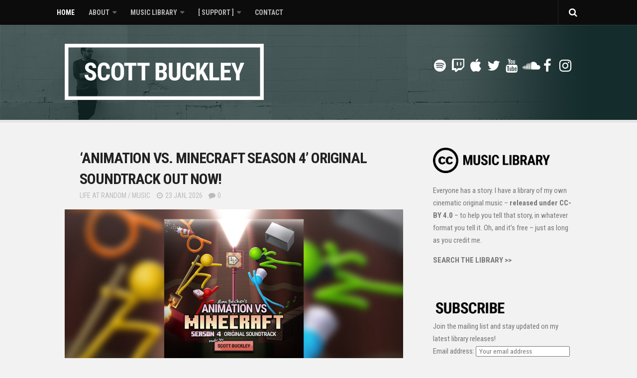

--- FILE ---
content_type: text/html; charset=UTF-8
request_url: https://www.scottbuckley.com.au/?fbclid=IwAR1sYP2MLy3Bh15l_awWYFQprLZRXpwu-Cq_i1eQzY31MmXMZ7pJJuYOIB8
body_size: 16276
content:
<!DOCTYPE html> 
<html class="no-js" lang="en-US">

<head>
	<meta charset="UTF-8">
	<meta name="viewport" content="width=device-width, initial-scale=1.0">

	<title>Scott Buckley - Composer</title>

	<link rel="pingback" href="https://www.scottbuckley.com.au/xmlrpc.php">

	<meta name='robots' content='max-image-preview:large' />
<script>document.documentElement.className = document.documentElement.className.replace("no-js","js");</script>
<link rel='dns-prefetch' href='//secure.gravatar.com' />
<link rel='dns-prefetch' href='//www.googletagmanager.com' />
<link rel='dns-prefetch' href='//pagead2.googlesyndication.com' />
<link rel="alternate" type="application/rss+xml" title="Scott Buckley - Composer &raquo; Feed" href="https://www.scottbuckley.com.au/feed/" />
<link rel="alternate" type="application/rss+xml" title="Scott Buckley - Composer &raquo; Comments Feed" href="https://www.scottbuckley.com.au/comments/feed/" />
<link href="https://fonts.googleapis.com/css?family=Roboto+Condensed:400,300italic,300,400italic,700&subset=latin,latin-ext" rel="stylesheet" type="text/css">
<script type="text/javascript">
window._wpemojiSettings = {"baseUrl":"https:\/\/s.w.org\/images\/core\/emoji\/14.0.0\/72x72\/","ext":".png","svgUrl":"https:\/\/s.w.org\/images\/core\/emoji\/14.0.0\/svg\/","svgExt":".svg","source":{"concatemoji":"https:\/\/www.scottbuckley.com.au\/wp-includes\/js\/wp-emoji-release.min.js?ver=6.1.9"}};
/*! This file is auto-generated */
!function(e,a,t){var n,r,o,i=a.createElement("canvas"),p=i.getContext&&i.getContext("2d");function s(e,t){var a=String.fromCharCode,e=(p.clearRect(0,0,i.width,i.height),p.fillText(a.apply(this,e),0,0),i.toDataURL());return p.clearRect(0,0,i.width,i.height),p.fillText(a.apply(this,t),0,0),e===i.toDataURL()}function c(e){var t=a.createElement("script");t.src=e,t.defer=t.type="text/javascript",a.getElementsByTagName("head")[0].appendChild(t)}for(o=Array("flag","emoji"),t.supports={everything:!0,everythingExceptFlag:!0},r=0;r<o.length;r++)t.supports[o[r]]=function(e){if(p&&p.fillText)switch(p.textBaseline="top",p.font="600 32px Arial",e){case"flag":return s([127987,65039,8205,9895,65039],[127987,65039,8203,9895,65039])?!1:!s([55356,56826,55356,56819],[55356,56826,8203,55356,56819])&&!s([55356,57332,56128,56423,56128,56418,56128,56421,56128,56430,56128,56423,56128,56447],[55356,57332,8203,56128,56423,8203,56128,56418,8203,56128,56421,8203,56128,56430,8203,56128,56423,8203,56128,56447]);case"emoji":return!s([129777,127995,8205,129778,127999],[129777,127995,8203,129778,127999])}return!1}(o[r]),t.supports.everything=t.supports.everything&&t.supports[o[r]],"flag"!==o[r]&&(t.supports.everythingExceptFlag=t.supports.everythingExceptFlag&&t.supports[o[r]]);t.supports.everythingExceptFlag=t.supports.everythingExceptFlag&&!t.supports.flag,t.DOMReady=!1,t.readyCallback=function(){t.DOMReady=!0},t.supports.everything||(n=function(){t.readyCallback()},a.addEventListener?(a.addEventListener("DOMContentLoaded",n,!1),e.addEventListener("load",n,!1)):(e.attachEvent("onload",n),a.attachEvent("onreadystatechange",function(){"complete"===a.readyState&&t.readyCallback()})),(e=t.source||{}).concatemoji?c(e.concatemoji):e.wpemoji&&e.twemoji&&(c(e.twemoji),c(e.wpemoji)))}(window,document,window._wpemojiSettings);
</script>
<style type="text/css">
img.wp-smiley,
img.emoji {
	display: inline !important;
	border: none !important;
	box-shadow: none !important;
	height: 1em !important;
	width: 1em !important;
	margin: 0 0.07em !important;
	vertical-align: -0.1em !important;
	background: none !important;
	padding: 0 !important;
}
</style>
	<link rel='stylesheet' id='mediatagger-css' href='https://www.scottbuckley.com.au/wp-content/plugins/wp-mediatagger/mediatagger.css?ver=4.1.1' type='text/css' media='all' />
<link rel='stylesheet' id='wp-block-library-css' href='https://www.scottbuckley.com.au/wp-includes/css/dist/block-library/style.min.css?ver=6.1.9' type='text/css' media='all' />
<style id='wp-block-library-inline-css' type='text/css'>
.has-text-align-justify{text-align:justify;}
</style>
<link rel='stylesheet' id='classic-theme-styles-css' href='https://www.scottbuckley.com.au/wp-includes/css/classic-themes.min.css?ver=1' type='text/css' media='all' />
<style id='global-styles-inline-css' type='text/css'>
body{--wp--preset--color--black: #000000;--wp--preset--color--cyan-bluish-gray: #abb8c3;--wp--preset--color--white: #ffffff;--wp--preset--color--pale-pink: #f78da7;--wp--preset--color--vivid-red: #cf2e2e;--wp--preset--color--luminous-vivid-orange: #ff6900;--wp--preset--color--luminous-vivid-amber: #fcb900;--wp--preset--color--light-green-cyan: #7bdcb5;--wp--preset--color--vivid-green-cyan: #00d084;--wp--preset--color--pale-cyan-blue: #8ed1fc;--wp--preset--color--vivid-cyan-blue: #0693e3;--wp--preset--color--vivid-purple: #9b51e0;--wp--preset--gradient--vivid-cyan-blue-to-vivid-purple: linear-gradient(135deg,rgba(6,147,227,1) 0%,rgb(155,81,224) 100%);--wp--preset--gradient--light-green-cyan-to-vivid-green-cyan: linear-gradient(135deg,rgb(122,220,180) 0%,rgb(0,208,130) 100%);--wp--preset--gradient--luminous-vivid-amber-to-luminous-vivid-orange: linear-gradient(135deg,rgba(252,185,0,1) 0%,rgba(255,105,0,1) 100%);--wp--preset--gradient--luminous-vivid-orange-to-vivid-red: linear-gradient(135deg,rgba(255,105,0,1) 0%,rgb(207,46,46) 100%);--wp--preset--gradient--very-light-gray-to-cyan-bluish-gray: linear-gradient(135deg,rgb(238,238,238) 0%,rgb(169,184,195) 100%);--wp--preset--gradient--cool-to-warm-spectrum: linear-gradient(135deg,rgb(74,234,220) 0%,rgb(151,120,209) 20%,rgb(207,42,186) 40%,rgb(238,44,130) 60%,rgb(251,105,98) 80%,rgb(254,248,76) 100%);--wp--preset--gradient--blush-light-purple: linear-gradient(135deg,rgb(255,206,236) 0%,rgb(152,150,240) 100%);--wp--preset--gradient--blush-bordeaux: linear-gradient(135deg,rgb(254,205,165) 0%,rgb(254,45,45) 50%,rgb(107,0,62) 100%);--wp--preset--gradient--luminous-dusk: linear-gradient(135deg,rgb(255,203,112) 0%,rgb(199,81,192) 50%,rgb(65,88,208) 100%);--wp--preset--gradient--pale-ocean: linear-gradient(135deg,rgb(255,245,203) 0%,rgb(182,227,212) 50%,rgb(51,167,181) 100%);--wp--preset--gradient--electric-grass: linear-gradient(135deg,rgb(202,248,128) 0%,rgb(113,206,126) 100%);--wp--preset--gradient--midnight: linear-gradient(135deg,rgb(2,3,129) 0%,rgb(40,116,252) 100%);--wp--preset--duotone--dark-grayscale: url('#wp-duotone-dark-grayscale');--wp--preset--duotone--grayscale: url('#wp-duotone-grayscale');--wp--preset--duotone--purple-yellow: url('#wp-duotone-purple-yellow');--wp--preset--duotone--blue-red: url('#wp-duotone-blue-red');--wp--preset--duotone--midnight: url('#wp-duotone-midnight');--wp--preset--duotone--magenta-yellow: url('#wp-duotone-magenta-yellow');--wp--preset--duotone--purple-green: url('#wp-duotone-purple-green');--wp--preset--duotone--blue-orange: url('#wp-duotone-blue-orange');--wp--preset--font-size--small: 13px;--wp--preset--font-size--medium: 20px;--wp--preset--font-size--large: 36px;--wp--preset--font-size--x-large: 42px;--wp--preset--spacing--20: 0.44rem;--wp--preset--spacing--30: 0.67rem;--wp--preset--spacing--40: 1rem;--wp--preset--spacing--50: 1.5rem;--wp--preset--spacing--60: 2.25rem;--wp--preset--spacing--70: 3.38rem;--wp--preset--spacing--80: 5.06rem;}:where(.is-layout-flex){gap: 0.5em;}body .is-layout-flow > .alignleft{float: left;margin-inline-start: 0;margin-inline-end: 2em;}body .is-layout-flow > .alignright{float: right;margin-inline-start: 2em;margin-inline-end: 0;}body .is-layout-flow > .aligncenter{margin-left: auto !important;margin-right: auto !important;}body .is-layout-constrained > .alignleft{float: left;margin-inline-start: 0;margin-inline-end: 2em;}body .is-layout-constrained > .alignright{float: right;margin-inline-start: 2em;margin-inline-end: 0;}body .is-layout-constrained > .aligncenter{margin-left: auto !important;margin-right: auto !important;}body .is-layout-constrained > :where(:not(.alignleft):not(.alignright):not(.alignfull)){max-width: var(--wp--style--global--content-size);margin-left: auto !important;margin-right: auto !important;}body .is-layout-constrained > .alignwide{max-width: var(--wp--style--global--wide-size);}body .is-layout-flex{display: flex;}body .is-layout-flex{flex-wrap: wrap;align-items: center;}body .is-layout-flex > *{margin: 0;}:where(.wp-block-columns.is-layout-flex){gap: 2em;}.has-black-color{color: var(--wp--preset--color--black) !important;}.has-cyan-bluish-gray-color{color: var(--wp--preset--color--cyan-bluish-gray) !important;}.has-white-color{color: var(--wp--preset--color--white) !important;}.has-pale-pink-color{color: var(--wp--preset--color--pale-pink) !important;}.has-vivid-red-color{color: var(--wp--preset--color--vivid-red) !important;}.has-luminous-vivid-orange-color{color: var(--wp--preset--color--luminous-vivid-orange) !important;}.has-luminous-vivid-amber-color{color: var(--wp--preset--color--luminous-vivid-amber) !important;}.has-light-green-cyan-color{color: var(--wp--preset--color--light-green-cyan) !important;}.has-vivid-green-cyan-color{color: var(--wp--preset--color--vivid-green-cyan) !important;}.has-pale-cyan-blue-color{color: var(--wp--preset--color--pale-cyan-blue) !important;}.has-vivid-cyan-blue-color{color: var(--wp--preset--color--vivid-cyan-blue) !important;}.has-vivid-purple-color{color: var(--wp--preset--color--vivid-purple) !important;}.has-black-background-color{background-color: var(--wp--preset--color--black) !important;}.has-cyan-bluish-gray-background-color{background-color: var(--wp--preset--color--cyan-bluish-gray) !important;}.has-white-background-color{background-color: var(--wp--preset--color--white) !important;}.has-pale-pink-background-color{background-color: var(--wp--preset--color--pale-pink) !important;}.has-vivid-red-background-color{background-color: var(--wp--preset--color--vivid-red) !important;}.has-luminous-vivid-orange-background-color{background-color: var(--wp--preset--color--luminous-vivid-orange) !important;}.has-luminous-vivid-amber-background-color{background-color: var(--wp--preset--color--luminous-vivid-amber) !important;}.has-light-green-cyan-background-color{background-color: var(--wp--preset--color--light-green-cyan) !important;}.has-vivid-green-cyan-background-color{background-color: var(--wp--preset--color--vivid-green-cyan) !important;}.has-pale-cyan-blue-background-color{background-color: var(--wp--preset--color--pale-cyan-blue) !important;}.has-vivid-cyan-blue-background-color{background-color: var(--wp--preset--color--vivid-cyan-blue) !important;}.has-vivid-purple-background-color{background-color: var(--wp--preset--color--vivid-purple) !important;}.has-black-border-color{border-color: var(--wp--preset--color--black) !important;}.has-cyan-bluish-gray-border-color{border-color: var(--wp--preset--color--cyan-bluish-gray) !important;}.has-white-border-color{border-color: var(--wp--preset--color--white) !important;}.has-pale-pink-border-color{border-color: var(--wp--preset--color--pale-pink) !important;}.has-vivid-red-border-color{border-color: var(--wp--preset--color--vivid-red) !important;}.has-luminous-vivid-orange-border-color{border-color: var(--wp--preset--color--luminous-vivid-orange) !important;}.has-luminous-vivid-amber-border-color{border-color: var(--wp--preset--color--luminous-vivid-amber) !important;}.has-light-green-cyan-border-color{border-color: var(--wp--preset--color--light-green-cyan) !important;}.has-vivid-green-cyan-border-color{border-color: var(--wp--preset--color--vivid-green-cyan) !important;}.has-pale-cyan-blue-border-color{border-color: var(--wp--preset--color--pale-cyan-blue) !important;}.has-vivid-cyan-blue-border-color{border-color: var(--wp--preset--color--vivid-cyan-blue) !important;}.has-vivid-purple-border-color{border-color: var(--wp--preset--color--vivid-purple) !important;}.has-vivid-cyan-blue-to-vivid-purple-gradient-background{background: var(--wp--preset--gradient--vivid-cyan-blue-to-vivid-purple) !important;}.has-light-green-cyan-to-vivid-green-cyan-gradient-background{background: var(--wp--preset--gradient--light-green-cyan-to-vivid-green-cyan) !important;}.has-luminous-vivid-amber-to-luminous-vivid-orange-gradient-background{background: var(--wp--preset--gradient--luminous-vivid-amber-to-luminous-vivid-orange) !important;}.has-luminous-vivid-orange-to-vivid-red-gradient-background{background: var(--wp--preset--gradient--luminous-vivid-orange-to-vivid-red) !important;}.has-very-light-gray-to-cyan-bluish-gray-gradient-background{background: var(--wp--preset--gradient--very-light-gray-to-cyan-bluish-gray) !important;}.has-cool-to-warm-spectrum-gradient-background{background: var(--wp--preset--gradient--cool-to-warm-spectrum) !important;}.has-blush-light-purple-gradient-background{background: var(--wp--preset--gradient--blush-light-purple) !important;}.has-blush-bordeaux-gradient-background{background: var(--wp--preset--gradient--blush-bordeaux) !important;}.has-luminous-dusk-gradient-background{background: var(--wp--preset--gradient--luminous-dusk) !important;}.has-pale-ocean-gradient-background{background: var(--wp--preset--gradient--pale-ocean) !important;}.has-electric-grass-gradient-background{background: var(--wp--preset--gradient--electric-grass) !important;}.has-midnight-gradient-background{background: var(--wp--preset--gradient--midnight) !important;}.has-small-font-size{font-size: var(--wp--preset--font-size--small) !important;}.has-medium-font-size{font-size: var(--wp--preset--font-size--medium) !important;}.has-large-font-size{font-size: var(--wp--preset--font-size--large) !important;}.has-x-large-font-size{font-size: var(--wp--preset--font-size--x-large) !important;}
.wp-block-navigation a:where(:not(.wp-element-button)){color: inherit;}
:where(.wp-block-columns.is-layout-flex){gap: 2em;}
.wp-block-pullquote{font-size: 1.5em;line-height: 1.6;}
</style>
<link rel='stylesheet' id='contact-form-7-css' href='https://www.scottbuckley.com.au/wp-content/plugins/contact-form-7/includes/css/styles.css?ver=5.1.9' type='text/css' media='all' />
<link rel='stylesheet' id='social-widget-css' href='https://www.scottbuckley.com.au/wp-content/plugins/social-media-widget/social_widget.css?ver=6.1.9' type='text/css' media='all' />
<link rel='stylesheet' id='style-css' href='https://www.scottbuckley.com.au/wp-content/themes/anew/style.css?ver=6.1.9' type='text/css' media='all' />
<link rel='stylesheet' id='responsive-css' href='https://www.scottbuckley.com.au/wp-content/themes/anew/responsive.css?ver=6.1.9' type='text/css' media='all' />
<link rel='stylesheet' id='font-awesome-css' href='https://www.scottbuckley.com.au/wp-content/themes/anew/fonts/font-awesome.min.css?ver=6.1.9' type='text/css' media='all' />
<link rel='stylesheet' id='jetpack_css-css' href='https://www.scottbuckley.com.au/wp-content/plugins/jetpack/css/jetpack.css?ver=8.6.4' type='text/css' media='all' />
<script type='text/javascript' src='https://www.scottbuckley.com.au/wp-content/plugins/wp-mediatagger/mediatagger.js?ver=4.1.1' id='mediatagger-js'></script>
<script type='text/javascript' src='https://www.scottbuckley.com.au/wp-includes/js/jquery/jquery.min.js?ver=3.6.1' id='jquery-core-js'></script>
<script type='text/javascript' src='https://www.scottbuckley.com.au/wp-includes/js/jquery/jquery-migrate.min.js?ver=3.3.2' id='jquery-migrate-js'></script>
<script type='text/javascript' src='https://www.scottbuckley.com.au/wp-content/themes/anew/js/jquery.flexslider.min.js?ver=6.1.9' id='flexslider-js'></script>
<link rel="https://api.w.org/" href="https://www.scottbuckley.com.au/wp-json/" /><link rel="EditURI" type="application/rsd+xml" title="RSD" href="https://www.scottbuckley.com.au/xmlrpc.php?rsd" />
<link rel="wlwmanifest" type="application/wlwmanifest+xml" href="https://www.scottbuckley.com.au/wp-includes/wlwmanifest.xml" />
<meta name="generator" content="WordPress 6.1.9" />
<link rel='shortlink' href='https://wp.me/2Imym' />
<meta name="generator" content="Site Kit by Google 1.165.0" />
<link rel='dns-prefetch' href='//v0.wordpress.com'/>
<link rel='dns-prefetch' href='//widgets.wp.com'/>
<link rel='dns-prefetch' href='//s0.wp.com'/>
<link rel='dns-prefetch' href='//0.gravatar.com'/>
<link rel='dns-prefetch' href='//1.gravatar.com'/>
<link rel='dns-prefetch' href='//2.gravatar.com'/>
<link rel='dns-prefetch' href='//jetpack.wordpress.com'/>
<link rel='dns-prefetch' href='//s1.wp.com'/>
<link rel='dns-prefetch' href='//s2.wp.com'/>
<link rel='dns-prefetch' href='//public-api.wordpress.com'/>
<!--[if lt IE 9]>
<script src="https://www.scottbuckley.com.au/wp-content/themes/anew/js/ie/html5.js"></script>
<script src="https://www.scottbuckley.com.au/wp-content/themes/anew/js/ie/selectivizr.js"></script>
<![endif]-->

<!-- Google AdSense meta tags added by Site Kit -->
<meta name="google-adsense-platform-account" content="ca-host-pub-2644536267352236">
<meta name="google-adsense-platform-domain" content="sitekit.withgoogle.com">
<!-- End Google AdSense meta tags added by Site Kit -->

<!-- Google AdSense snippet added by Site Kit -->
<script async="async" src="https://pagead2.googlesyndication.com/pagead/js/adsbygoogle.js?client=ca-pub-3520837650404205&amp;host=ca-host-pub-2644536267352236" crossorigin="anonymous" type="text/javascript"></script>

<!-- End Google AdSense snippet added by Site Kit -->

<!-- Jetpack Open Graph Tags -->
<meta property="og:type" content="website" />
<meta property="og:title" content="Scott Buckley - Composer" />
<meta property="og:url" content="https://www.scottbuckley.com.au/" />
<meta property="og:site_name" content="Scott Buckley - Composer" />
<meta property="og:image" content="https://s0.wp.com/i/blank.jpg" />
<meta property="og:locale" content="en_US" />
<meta name="twitter:site" content="@musoscientific" />

<!-- End Jetpack Open Graph Tags -->
<style type="text/css">
/* Dynamic CSS: For no styles in head, copy and put the css below in your custom.css or child theme's style.css, disable dynamic styles */
body { font-family: "Roboto Condensed", Arial, sans-serif; }
.boxed #wrapper, .container { max-width: 1080px; }

::selection { background-color: #e8554e; }
::-moz-selection { background-color: #e8554e; }

a,
.themeform label .required,
.post-title a:hover,
.post-meta a:hover,
.author-bio .bio-name a:hover,
.post-nav li a:hover span,
.post-nav li a:hover i,
.widget_rss ul li a,
.widget_calendar a,
.alx-tab .tab-item-category a,
.alx-posts .post-item-category a,
.alx-tab li:hover .tab-item-title a,
.alx-tab li:hover .tab-item-comment a,
.alx-posts li:hover .post-item-title a,
#footer .widget_rss ul li a,
#footer .widget_calendar a,
#footer .alx-tab .tab-item-category a,
#footer .alx-posts .post-item-category a,
.comment-tabs li.active a,
.comment-awaiting-moderation,
.child-menu a:hover,
.child-menu .current_page_item > a,
.wp-pagenavi a { color: #e8554e; }

.themeform input[type="submit"],
.themeform button[type="submit"],
.s1 .sidebar-toggle,
.more-link,
.post-tags a:hover,
.author-bio .bio-avatar:after,
.widget_calendar caption,
.commentlist li.bypostauthor > .comment-body:after,
.commentlist li.comment-author-admin > .comment-body:after { background-color: #e8554e; }

.alx-tabs-nav li.active a,
.wp-pagenavi a:hover,
.wp-pagenavi a:active,
.wp-pagenavi span.current { border-bottom-color: #e8554e!important; }

.themeform input[type="text"]:focus, 
.themeform input[type="password"]:focus, 
.themeform input[type="email"]:focus, 
.themeform textarea:focus,
.comment-tabs li.active a { border-color: #e8554e; }		
				

.search-expand,
#nav-topbar.nav-container { background-color: #0c0c0c; }
@media only screen and (min-width: 720px) {
	#nav-topbar .nav ul { background-color: #0c0c0c; }
}			
				
#header, .boxed #header { background-color: #142c2c; }

.site-title a img { max-height: 200px; }
.site-description { line-height: 200px; }
				

.format-audio .hex,
.format-audio .post-deco,
.jp-play-bar,
.jp-volume-bar-value { background-color: #587979; }
				

.format-chat .hex,
.format-chat .post-deco { background-color: #587979; }
.format-chat .format-container { background: #587979 url(https://www.scottbuckley.com.au/wp-content/themes/anew/img/styling/opacity-75-light.png) repeat; }
				

.format-gallery .hex,
.format-gallery .post-deco { background-color: #587979; }
				

.format-image .hex,
.format-image .post-deco { background-color: #587979; }
				

.format-quote .hex,
.format-quote .post-deco { background-color: #587979; }
.format-quote .format-container { background: #587979 url(https://www.scottbuckley.com.au/wp-content/themes/anew/img/styling/opacity-75-light.png) repeat; }
				

.format-video .hex,
.format-video .post-deco { background-color: #587979; }
				
</style>
			<style type="text/css" id="wp-custom-css">
				#header {
	/* background-image: url('//www.scottbuckley.com.au/wp-content/uploads/home_banner_mountains_2.jpg'); */
	
background-image: url('//www.scottbuckley.com.au/wp-content/uploads/scott-wall2-flipped-fade3.jpg');
	background-repeat: no-repeat;
	background-position: left top;
	
}

#gallery-1 .gallery-item {
    padding-right: 1% !important;
    padding-bottom: 1% !important;
    width: 61.2% !important;
    float: none !important;
    margin: 0 auto !important;
    }


.post-title {
	text-transform: uppercase;
}

.page-title-single {
	text-transform: uppercase;
}

.entry .wp-caption-text{
	text-align:left;
	color:#777;
	line-height:20px;
}

body.landingpage {
/* background: url('//www.scottbuckley.com.au/wp-content/uploads/mountains1.jpg') no-repeat center center fixed;  */
	background-color: #ffffff;
	-webkit-background-size: cover;
	-moz-background-size: cover;
	-o-background-size: cover;
	background-size: cover;
}

.landingpage-background {
	background-color: #ffffff;
}

#landingpage-div {
	position: absolute;
	height: 50%;
	width: 45%;
	left: 50%;
	top: 75%;
	transform: translate(-50%,-50%);
	-webkit-transform: translate(-50%,-50%);
	-moz-transform: translate(-50%,-50%);
	-ms-transform: translate(-50%,-50%);
}

#parent-lander {
	display: table;
}

#child-lander {
	display: table-cell;
	vertical-align: middle;
}

table.landingpagetable {
	table-layout: fixed;
}

.columnsContainer {
	position: absolute;
	margin: 0;
}

#leftthingy {
	float: left;
	width: 75%;
}

#rightthingy {
	float: left;
	width: 25%;
}

#scottie-container1 {
	padding: 2em;
}

#scottie-container2 {
	padding: 2em;
}

#text-container-left {
	float: left;
	width: 66.66%;
}

#image-container-right {
	float: left;
	width: 33.33%;
}

@media screen and (min-width: 47.5em ) {
	#scottie-container2 {
		padding: 2em;
	}
	
	#scottie-container1 {
		padding: 2em;
	}
}			</style>
		</head>

<body data-rsssl=1 class="home blog col-2cl full-width topbar-enabled light-header-text chrome">

<div id="wrapper">

	<header id="header">
	
					<nav class="nav-container group" id="nav-topbar">
				<div class="nav-toggle"><i class="fa fa-bars"></i></div>
				<div class="nav-text"><!-- put your mobile menu text here --></div>
				<div class="nav-wrap container"><ul id="menu-tutorials" class="nav container-inner group"><li id="menu-item-3949" class="menu-item menu-item-type-custom menu-item-object-custom current-menu-item menu-item-home menu-item-3949"><a href="https://www.scottbuckley.com.au">Home</a></li>
<li id="menu-item-2321" class="menu-item menu-item-type-post_type menu-item-object-page menu-item-has-children menu-item-2321"><a href="https://www.scottbuckley.com.au/about/">About</a>
<ul class="sub-menu">
	<li id="menu-item-11761" class="menu-item menu-item-type-post_type menu-item-object-page menu-item-11761"><a href="https://www.scottbuckley.com.au/about/">About Scott</a></li>
</ul>
</li>
<li id="menu-item-3742" class="menu-item menu-item-type-custom menu-item-object-custom menu-item-has-children menu-item-3742"><a href="https://www.scottbuckley.com.au/library">Music Library</a>
<ul class="sub-menu">
	<li id="menu-item-4201" class="menu-item menu-item-type-custom menu-item-object-custom menu-item-4201"><a href="https://www.scottbuckley.com.au/library">Search the Library</a></li>
	<li id="menu-item-4199" class="menu-item menu-item-type-custom menu-item-object-custom menu-item-4199"><a href="https://www.scottbuckley.com.au/library/using-this-music/">Using this Music</a></li>
	<li id="menu-item-4202" class="menu-item menu-item-type-custom menu-item-object-custom menu-item-4202"><a href="https://www.scottbuckley.com.au/library/donate/">Donate</a></li>
	<li id="menu-item-6553" class="menu-item menu-item-type-custom menu-item-object-custom menu-item-6553"><a href="https://www.scottbuckley.com.au/library/licensing/">Licensing</a></li>
	<li id="menu-item-8677" class="menu-item menu-item-type-custom menu-item-object-custom menu-item-8677"><a href="https://www.scottbuckley.com.au/library/copyright/">Copyright Issues</a></li>
	<li id="menu-item-12685" class="menu-item menu-item-type-custom menu-item-object-custom menu-item-12685"><a href="https://www.scottbuckley.com.au/library/copyright-claims-release/">YT Content ID Claims</a></li>
	<li id="menu-item-6552" class="menu-item menu-item-type-custom menu-item-object-custom menu-item-6552"><a href="https://www.scottbuckley.com.au/library/faq/">FAQ</a></li>
	<li id="menu-item-8448" class="menu-item menu-item-type-custom menu-item-object-custom menu-item-8448"><a href="https://www.scottbuckley.com.au/library/index/">.WAV Files</a></li>
	<li id="menu-item-6151" class="menu-item menu-item-type-post_type menu-item-object-page menu-item-6151"><a href="https://www.scottbuckley.com.au/remixes/">Remixes</a></li>
</ul>
</li>
<li id="menu-item-7191" class="menu-item menu-item-type-custom menu-item-object-custom menu-item-has-children menu-item-7191"><a href="https://www.scottbuckley.com.au/library/donate/">[ Support ]</a>
<ul class="sub-menu">
	<li id="menu-item-7192" class="menu-item menu-item-type-custom menu-item-object-custom menu-item-7192"><a href="https://www.patreon.com/musicbyscottbuckley">Patreon</a></li>
	<li id="menu-item-7193" class="menu-item menu-item-type-custom menu-item-object-custom menu-item-7193"><a href="https://paypal.me/buckleycollective">PayPal</a></li>
	<li id="menu-item-7194" class="menu-item menu-item-type-custom menu-item-object-custom menu-item-7194"><a href="https://ko-fi.com/scottbuckley">Ko-Fi</a></li>
	<li id="menu-item-9437" class="menu-item menu-item-type-custom menu-item-object-custom menu-item-9437"><a href="https://twitch.tv/scott_buckley">Twitch</a></li>
</ul>
</li>
<li id="menu-item-1526" class="menu-item menu-item-type-post_type menu-item-object-page menu-item-1526"><a href="https://www.scottbuckley.com.au/about/contact/">Contact</a></li>
</ul></div>
				
				<div class="container">	
					<div class="toggle-search"><i class="fa fa-search"></i></div>
					<div class="search-expand">
						<div class="search-expand-inner">
							<form method="get" class="searchform themeform" action="https://www.scottbuckley.com.au/">
	<div>
		<input type="text" class="search" name="s" onblur="if(this.value=='')this.value='To search type and hit enter';" onfocus="if(this.value=='To search type and hit enter')this.value='';" value="To search type and hit enter" />
	</div>
</form>						</div>
					</div>
				</div><!--/.container-->
				
			</nav><!--/#nav-topbar-->
				
		<div class="container">
						<div class="pad group">
				<h1 class="site-title"><a href="https://www.scottbuckley.com.au/" rel="home"><img src="https://www.scottbuckley.com.au/wp-content/uploads/scott-1.png" alt="Scott Buckley - Composer"></a></h1>
				<p class="site-description"></p>				<ul class="social-links"><li><a rel="nofollow" class="social-tooltip" title="Patreon" href="http://www.patreon.com/musicbyscottbuckley" ><i class="fa fa-patreon" ></i></a></li><li><a rel="nofollow" class="social-tooltip" title="Spotify" href="https://open.spotify.com/artist/5yD73qOOW6Eb5bc8OZ5vZn?si=Hx3XdQzcS1GyrDzkhi7C2A" ><i class="fa fa-spotify" ></i></a></li><li><a rel="nofollow" class="social-tooltip" title="Twitch" href="https://www.twitch.tv/scott_buckley" ><i class="fa fa-twitch" ></i></a></li><li><a rel="nofollow" class="social-tooltip" title="Apple Music" href="https://itunes.apple.com/us/artist/scott-buckley/1332548758" ><i class="fa fa-apple" ></i></a></li><li><a rel="nofollow" class="social-tooltip" title="Twitter" href="https://twitter.com/musoscientific" target="Array"><i class="fa fa-twitter" ></i></a></li><li><a rel="nofollow" class="social-tooltip" title="YouTube" href="http://www.youtube.com/user/musicbyscottb" target="Array"><i class="fa fa-youtube" ></i></a></li><li><a rel="nofollow" class="social-tooltip" title="SoundCloud" href="http://soundcloud.com/scottbuckley" ><i class="fa fa-soundcloud" ></i></a></li><li><a rel="nofollow" class="social-tooltip" title="Facebook" href="https://www.facebook.com/musicbyscottbuckley" target="Array"><i class="fa fa-facebook" ></i></a></li><li><a rel="nofollow" class="social-tooltip" title="Instagram" href="http://www.instagram.com/musoscientific" target="Array"><i class="fa fa-instagram" ></i></a></li></ul>			</div>
								</div><!--/.container-->
		
	</header><!--/#header-->
	
	<div id="page" class="container">
		<div class="main group">
<section class="content">
	
	<div class="pad group">
					
							
<article id="post-13008" class="group post-13008 post type-post status-publish format-image has-post-thumbnail hentry category-life-at-random category-music tag-alan-becker tag-animation-vs-minecraft tag-animator-vs-animation tag-composer tag-scott-buckley tag-soundtrack post_format-post-format-image">	
	
	<h2 class="post-title pad">
		<a href="https://www.scottbuckley.com.au/2026/01/animation-vs-minecraft-season-4-original-soundtrack-out-now/" rel="bookmark" title="&#8216;Animation vs. Minecraft Season 4&#8217; Original Soundtrack Out Now!">&#8216;Animation vs. Minecraft Season 4&#8217; Original Soundtrack Out Now!</a>
	</h2><!--/.post-title-->
	
	<ul class="post-meta pad group">
		<li><a href="https://www.scottbuckley.com.au/category/life-at-random/" rel="category tag">Life at Random</a> / <a href="https://www.scottbuckley.com.au/category/music/" rel="category tag">Music</a></li>
		<li><i class="fa fa-clock-o"></i>23 Jan, 2026</li>
		<li><a href="https://www.scottbuckley.com.au/2026/01/animation-vs-minecraft-season-4-original-soundtrack-out-now/#respond"><i class="fa fa-comment"></i>0</a></li>	</ul><!--/.post-meta-->
	
	<div class="post-inner">
		
		



	<div class="post-format">
		<div class="image-container">
			<img width="1080" height="508" src="https://www.scottbuckley.com.au/wp-content/uploads/AvAS4-Wide-1080x508.jpg" class="attachment-thumb-large size-thumb-large wp-post-image" alt="" decoding="async" srcset="https://www.scottbuckley.com.au/wp-content/uploads/AvAS4-Wide-1080x508.jpg 1080w, https://www.scottbuckley.com.au/wp-content/uploads/AvAS4-Wide-520x245.jpg 520w" sizes="(max-width: 1080px) 100vw, 1080px" />		</div>
	</div>
	




		
		<div class="post-deco">
			<div class="hex hex-small">
				<div class="hex-inner"><i class="fa"></i></div>
				<a href="https://www.scottbuckley.com.au/type/image/"></a>				<div class="corner-1"></div>
				<div class="corner-2"></div>
			</div>
		</div><!--/.post-deco-->
		
		<div class="post-content pad">
		
			<div class="entry">
				<p>I&#8217;m delighted to share that my original soundtrack for &#8216;Animation vs. Minecraft Season 4&#8217; is out now on streaming platforms!</p>
			</div><!--/.entry-->
			
			<a class="more-link-custom" href="https://www.scottbuckley.com.au/2026/01/animation-vs-minecraft-season-4-original-soundtrack-out-now/" rel="bookmark" title="&#8216;Animation vs. Minecraft Season 4&#8217; Original Soundtrack Out Now!"><span><i>More</i></span></a>
			
		</div><!--/.post-content-->
	
	</div><!--/.post-inner-->
	
</article><!--/.post-->			
							
<article id="post-13002" class="group post-13002 post type-post status-publish format-video has-post-thumbnail hentry category-life-at-random category-music tag-composer-interview tag-elder-scrolls tag-interview tag-scott-buckley tag-silva-screen post_format-post-format-video">	
	
	<h2 class="post-title pad">
		<a href="https://www.scottbuckley.com.au/2026/01/underscore-podcast/" rel="bookmark" title="Interview for the &#8216;Underscore&#8217; podcast">Interview for the &#8216;Underscore&#8217; podcast</a>
	</h2><!--/.post-title-->
	
	<ul class="post-meta pad group">
		<li><a href="https://www.scottbuckley.com.au/category/life-at-random/" rel="category tag">Life at Random</a> / <a href="https://www.scottbuckley.com.au/category/music/" rel="category tag">Music</a></li>
		<li><i class="fa fa-clock-o"></i>16 Jan, 2026</li>
		<li><a href="https://www.scottbuckley.com.au/2026/01/underscore-podcast/#respond"><i class="fa fa-comment"></i>0</a></li>	</ul><!--/.post-meta-->
	
	<div class="post-inner">
		
		




	<div class="post-format">	
		<div class="video-container"><span class="embed-youtube" style="text-align:center; display: block;"><iframe class='youtube-player' width='600' height='338' src='https://www.youtube.com/embed/WwisHdEPfqA?version=3&#038;rel=1&#038;fs=1&#038;autohide=2&#038;showsearch=0&#038;showinfo=1&#038;iv_load_policy=1&#038;wmode=transparent' allowfullscreen='true' style='border:0;'></iframe></span></div>	
	</div>
	



		
		<div class="post-deco">
			<div class="hex hex-small">
				<div class="hex-inner"><i class="fa"></i></div>
				<a href="https://www.scottbuckley.com.au/type/video/"></a>				<div class="corner-1"></div>
				<div class="corner-2"></div>
			</div>
		</div><!--/.post-deco-->
		
		<div class="post-content pad">
		
			<div class="entry">
				<p>I recently chatted with Rick Clark, general manager of Silva Screen America, and host of the &#8216;Underscore&#8217; podcast!</p>
			</div><!--/.entry-->
			
			<a class="more-link-custom" href="https://www.scottbuckley.com.au/2026/01/underscore-podcast/" rel="bookmark" title="Interview for the &#8216;Underscore&#8217; podcast"><span><i>More</i></span></a>
			
		</div><!--/.post-content-->
	
	</div><!--/.post-inner-->
	
</article><!--/.post-->			
							
<article id="post-12999" class="group post-12999 post type-post status-publish format-video has-post-thumbnail hentry category-music tag-creative-commons-music tag-royalty-free-music tag-scott-buckley post_format-post-format-video">	
	
	<h2 class="post-title pad">
		<a href="https://www.scottbuckley.com.au/2026/01/new-library-track-wildflowers/" rel="bookmark" title="New Library Track: &#8216;Wildflowers&#8217;">New Library Track: &#8216;Wildflowers&#8217;</a>
	</h2><!--/.post-title-->
	
	<ul class="post-meta pad group">
		<li><a href="https://www.scottbuckley.com.au/category/music/" rel="category tag">Music</a></li>
		<li><i class="fa fa-clock-o"></i>9 Jan, 2026</li>
		<li><a href="https://www.scottbuckley.com.au/2026/01/new-library-track-wildflowers/#respond"><i class="fa fa-comment"></i>0</a></li>	</ul><!--/.post-meta-->
	
	<div class="post-inner">
		
		




	<div class="post-format">	
		<div class="video-container"><span class="embed-youtube" style="text-align:center; display: block;"><iframe class='youtube-player' width='600' height='338' src='https://www.youtube.com/embed/xcCvM6-vHaA?version=3&#038;rel=1&#038;fs=1&#038;autohide=2&#038;showsearch=0&#038;showinfo=1&#038;iv_load_policy=1&#038;wmode=transparent' allowfullscreen='true' style='border:0;'></iframe></span></div>	
	</div>
	



		
		<div class="post-deco">
			<div class="hex hex-small">
				<div class="hex-inner"><i class="fa"></i></div>
				<a href="https://www.scottbuckley.com.au/type/video/"></a>				<div class="corner-1"></div>
				<div class="corner-2"></div>
			</div>
		</div><!--/.post-deco-->
		
		<div class="post-content pad">
		
			<div class="entry">
				<p>A contemplative, bittersweet reflection on the year, and my hopes for what might come in 2026. Piano &#038; strings, starting out softly and building to a more energetic ending.</p>
			</div><!--/.entry-->
			
			<a class="more-link-custom" href="https://www.scottbuckley.com.au/2026/01/new-library-track-wildflowers/" rel="bookmark" title="New Library Track: &#8216;Wildflowers&#8217;"><span><i>More</i></span></a>
			
		</div><!--/.post-content-->
	
	</div><!--/.post-inner-->
	
</article><!--/.post-->			
							
<article id="post-12995" class="group post-12995 post type-post status-publish format-video has-post-thumbnail hentry category-music tag-cinematic-music tag-dnd-music tag-epic tag-epic-music tag-scott-buckley post_format-post-format-video">	
	
	<h2 class="post-title pad">
		<a href="https://www.scottbuckley.com.au/2025/12/new-library-track-song-of-the-forge/" rel="bookmark" title="New Library Track: &#8216;Song Of The Forge&#8217;">New Library Track: &#8216;Song Of The Forge&#8217;</a>
	</h2><!--/.post-title-->
	
	<ul class="post-meta pad group">
		<li><a href="https://www.scottbuckley.com.au/category/music/" rel="category tag">Music</a></li>
		<li><i class="fa fa-clock-o"></i>17 Dec, 2025</li>
		<li><a href="https://www.scottbuckley.com.au/2025/12/new-library-track-song-of-the-forge/#respond"><i class="fa fa-comment"></i>0</a></li>	</ul><!--/.post-meta-->
	
	<div class="post-inner">
		
		




	<div class="post-format">	
		<div class="video-container"><span class="embed-youtube" style="text-align:center; display: block;"><iframe class='youtube-player' width='600' height='338' src='https://www.youtube.com/embed/Taa_-nXdXa4?version=3&#038;rel=1&#038;fs=1&#038;autohide=2&#038;showsearch=0&#038;showinfo=1&#038;iv_load_policy=1&#038;wmode=transparent' allowfullscreen='true' style='border:0;'></iframe></span></div>	
	</div>
	



		
		<div class="post-deco">
			<div class="hex hex-small">
				<div class="hex-inner"><i class="fa"></i></div>
				<a href="https://www.scottbuckley.com.au/type/video/"></a>				<div class="corner-1"></div>
				<div class="corner-2"></div>
			</div>
		</div><!--/.post-deco-->
		
		<div class="post-content pad">
		
			<div class="entry">
				<p>An epic dwarven war march; a working song transformed into a cue straight from Lord of the Rings. Full orchestra, dramatic choir and ringing anvils!</p>
			</div><!--/.entry-->
			
			<a class="more-link-custom" href="https://www.scottbuckley.com.au/2025/12/new-library-track-song-of-the-forge/" rel="bookmark" title="New Library Track: &#8216;Song Of The Forge&#8217;"><span><i>More</i></span></a>
			
		</div><!--/.post-content-->
	
	</div><!--/.post-inner-->
	
</article><!--/.post-->			
							
<article id="post-12978" class="group post-12978 post type-post status-publish format-video has-post-thumbnail hentry category-music tag-creative-commons-music tag-jazz tag-royalty-free-music tag-scott-buckley post_format-post-format-video">	
	
	<h2 class="post-title pad">
		<a href="https://www.scottbuckley.com.au/2025/11/new-library-track-origami/" rel="bookmark" title="New Library Track: &#8216;Origami&#8217;">New Library Track: &#8216;Origami&#8217;</a>
	</h2><!--/.post-title-->
	
	<ul class="post-meta pad group">
		<li><a href="https://www.scottbuckley.com.au/category/music/" rel="category tag">Music</a></li>
		<li><i class="fa fa-clock-o"></i>7 Nov, 2025</li>
		<li><a href="https://www.scottbuckley.com.au/2025/11/new-library-track-origami/#respond"><i class="fa fa-comment"></i>0</a></li>	</ul><!--/.post-meta-->
	
	<div class="post-inner">
		
		




	<div class="post-format">	
		<div class="video-container"><span class="embed-youtube" style="text-align:center; display: block;"><iframe class='youtube-player' width='600' height='338' src='https://www.youtube.com/embed/y30VTqITSw4?version=3&#038;rel=1&#038;fs=1&#038;autohide=2&#038;showsearch=0&#038;showinfo=1&#038;iv_load_policy=1&#038;wmode=transparent' allowfullscreen='true' style='border:0;'></iframe></span></div>	
	</div>
	



		
		<div class="post-deco">
			<div class="hex hex-small">
				<div class="hex-inner"><i class="fa"></i></div>
				<a href="https://www.scottbuckley.com.au/type/video/"></a>				<div class="corner-1"></div>
				<div class="corner-2"></div>
			</div>
		</div><!--/.post-deco-->
		
		<div class="post-content pad">
		
			<div class="entry">
				<p>Smooth, upbeat electro-jazz, with an off-kilter groove that gets your head boppin’. Perfect for your next city-builder, or perhaps even some corporate espionage.</p>
			</div><!--/.entry-->
			
			<a class="more-link-custom" href="https://www.scottbuckley.com.au/2025/11/new-library-track-origami/" rel="bookmark" title="New Library Track: &#8216;Origami&#8217;"><span><i>More</i></span></a>
			
		</div><!--/.post-content-->
	
	</div><!--/.post-inner-->
	
</article><!--/.post-->			
							
<article id="post-12957" class="group post-12957 post type-post status-publish format-image has-post-thumbnail hentry category-gaming category-music tag-composer tag-hooded-horse tag-menace tag-scott-buckley tag-soundtrack post_format-post-format-image">	
	
	<h2 class="post-title pad">
		<a href="https://www.scottbuckley.com.au/2025/10/menace-demo-out-now/" rel="bookmark" title="&#8216;Menace&#8217; Demo Out Now">&#8216;Menace&#8217; Demo Out Now</a>
	</h2><!--/.post-title-->
	
	<ul class="post-meta pad group">
		<li><a href="https://www.scottbuckley.com.au/category/gaming/" rel="category tag">Gaming</a> / <a href="https://www.scottbuckley.com.au/category/music/" rel="category tag">Music</a></li>
		<li><i class="fa fa-clock-o"></i>2 Oct, 2025</li>
		<li><a href="https://www.scottbuckley.com.au/2025/10/menace-demo-out-now/#respond"><i class="fa fa-comment"></i>0</a></li>	</ul><!--/.post-meta-->
	
	<div class="post-inner">
		
		



	<div class="post-format">
		<div class="image-container">
			<img width="903" height="508" src="https://www.scottbuckley.com.au/wp-content/uploads/MENACE-key-art-2024-logo.png" class="attachment-thumb-large size-thumb-large wp-post-image" alt="" decoding="async" loading="lazy" srcset="https://www.scottbuckley.com.au/wp-content/uploads/MENACE-key-art-2024-logo.png 2560w, https://www.scottbuckley.com.au/wp-content/uploads/MENACE-key-art-2024-logo-300x169.png 300w, https://www.scottbuckley.com.au/wp-content/uploads/MENACE-key-art-2024-logo-1024x576.png 1024w, https://www.scottbuckley.com.au/wp-content/uploads/MENACE-key-art-2024-logo-768x432.png 768w, https://www.scottbuckley.com.au/wp-content/uploads/MENACE-key-art-2024-logo-1536x864.png 1536w, https://www.scottbuckley.com.au/wp-content/uploads/MENACE-key-art-2024-logo-2048x1152.png 2048w" sizes="(max-width: 903px) 100vw, 903px" />		</div>
	</div>
	




		
		<div class="post-deco">
			<div class="hex hex-small">
				<div class="hex-inner"><i class="fa"></i></div>
				<a href="https://www.scottbuckley.com.au/type/image/"></a>				<div class="corner-1"></div>
				<div class="corner-2"></div>
			</div>
		</div><!--/.post-deco-->
		
		<div class="post-content pad">
		
			<div class="entry">
				<p>&#8216;Menace&#8217; is a turn-based tactical RPG by Overhype Studios (published by Hooded Horse), and the demo has just released on Steam &#8211; and features a sneak peek of my score for the full game.</p>
			</div><!--/.entry-->
			
			<a class="more-link-custom" href="https://www.scottbuckley.com.au/2025/10/menace-demo-out-now/" rel="bookmark" title="&#8216;Menace&#8217; Demo Out Now"><span><i>More</i></span></a>
			
		</div><!--/.post-content-->
	
	</div><!--/.post-inner-->
	
</article><!--/.post-->			
						
			<nav class="pagination group">
			<div class='wp-pagenavi' role='navigation'>
<span class='pages'>Page 1 of 26</span><span aria-current='page' class='current'>1</span><a class="page larger" title="Page 2" href="https://www.scottbuckley.com.au/page/2/?fbclid=IwAR1sYP2MLy3Bh15l_awWYFQprLZRXpwu-Cq_i1eQzY31MmXMZ7pJJuYOIB8">2</a><a class="page larger" title="Page 3" href="https://www.scottbuckley.com.au/page/3/?fbclid=IwAR1sYP2MLy3Bh15l_awWYFQprLZRXpwu-Cq_i1eQzY31MmXMZ7pJJuYOIB8">3</a><a class="page larger" title="Page 4" href="https://www.scottbuckley.com.au/page/4/?fbclid=IwAR1sYP2MLy3Bh15l_awWYFQprLZRXpwu-Cq_i1eQzY31MmXMZ7pJJuYOIB8">4</a><a class="page larger" title="Page 5" href="https://www.scottbuckley.com.au/page/5/?fbclid=IwAR1sYP2MLy3Bh15l_awWYFQprLZRXpwu-Cq_i1eQzY31MmXMZ7pJJuYOIB8">5</a><span class='extend'>...</span><a class="larger page" title="Page 10" href="https://www.scottbuckley.com.au/page/10/?fbclid=IwAR1sYP2MLy3Bh15l_awWYFQprLZRXpwu-Cq_i1eQzY31MmXMZ7pJJuYOIB8">10</a><a class="larger page" title="Page 20" href="https://www.scottbuckley.com.au/page/20/?fbclid=IwAR1sYP2MLy3Bh15l_awWYFQprLZRXpwu-Cq_i1eQzY31MmXMZ7pJJuYOIB8">20</a><span class='extend'>...</span><a class="nextpostslink" rel="next" aria-label="Next Page" href="https://www.scottbuckley.com.au/page/2/?fbclid=IwAR1sYP2MLy3Bh15l_awWYFQprLZRXpwu-Cq_i1eQzY31MmXMZ7pJJuYOIB8">&raquo;</a><a class="last" aria-label="Last Page" href="https://www.scottbuckley.com.au/page/26/?fbclid=IwAR1sYP2MLy3Bh15l_awWYFQprLZRXpwu-Cq_i1eQzY31MmXMZ7pJJuYOIB8">Last &raquo;</a>
</div>	</nav><!--/.pagination-->
			
					
	</div><!--/.pad-->
	
</section><!--/.content-->


	<div class="sidebar s1">
		
		<a class="sidebar-toggle" title="Expand Sidebar"><i class="fa icon-sidebar-toggle"></i></a>
		
		<div class="sidebar-content">
				
						
			<div id="text-9" class="widget widget_text">			<div class="textwidget"><p><a href="https://www.scottbuckley.com.au/library"><img decoding="async" loading="lazy" class="alignnone" src="https://www.scottbuckley.com.au/wp-content/uploads/music-library.png " alt="Looking for Music?" width="235" height="31" /></a></p>
<p>Everyone has a story. I have a library of my own cinematic original music &#8211; <strong>released under CC-BY 4.0</strong> &#8211; to help you tell that story, in whatever format you tell it. Oh, and it&#8217;s free &#8211; just as long as you credit me.</p>
<p><strong><a href="https://www.scottbuckley.com.au/library">SEARCH THE LIBRARY &gt;&gt;</a></strong></p>
</div>
		</div><div id="mc4wp_form_widget-2" class="widget widget_mc4wp_form_widget"><script>(function() {
	window.mc4wp = window.mc4wp || {
		listeners: [],
		forms: {
			on: function(evt, cb) {
				window.mc4wp.listeners.push(
					{
						event   : evt,
						callback: cb
					}
				);
			}
		}
	}
})();
</script><!-- Mailchimp for WordPress v4.10.8 - https://wordpress.org/plugins/mailchimp-for-wp/ --><form id="mc4wp-form-1" class="mc4wp-form mc4wp-form-7103" method="post" data-id="7103" data-name="Subscribers" ><div class="mc4wp-form-fields"><img src=https://www.scottbuckley.com.au/wp-content/uploads/subscribe-02.png width="189" height="25">
<p>
	Join the mailing list and stay updated on my latest library releases!	
  </p>
<p>
<label>Email address: </label>
	<input type="email" name="EMAIL" placeholder="Your email address" required />
</p>

<p>
	<input type="submit" value="Sign up" />
</p></div><label style="display: none !important;">Leave this field empty if you're human: <input type="text" name="_mc4wp_honeypot" value="" tabindex="-1" autocomplete="off" /></label><input type="hidden" name="_mc4wp_timestamp" value="1769262628" /><input type="hidden" name="_mc4wp_form_id" value="7103" /><input type="hidden" name="_mc4wp_form_element_id" value="mc4wp-form-1" /><div class="mc4wp-response"></div></form><!-- / Mailchimp for WordPress Plugin --></div><div id="alxtabs-2" class="widget widget_alx_tabs">
<ul class="alx-tabs-nav group tab-count-4"><li class="alx-tab tab-recent"><a href="#tab-recent" title="Recent Posts"><i class="fa fa-clock-o"></i><span>Recent Posts</span></a></li><li class="alx-tab tab-popular"><a href="#tab-popular" title="Popular Posts"><i class="fa fa-star"></i><span>Popular Posts</span></a></li><li class="alx-tab tab-comments"><a href="#tab-comments" title="Recent Comments"><i class="fa fa-comments-o"></i><span>Recent Comments</span></a></li><li class="alx-tab tab-tags"><a href="#tab-tags" title="Tags"><i class="fa fa-tags"></i><span>Tags</span></a></li></ul>
	<div class="alx-tabs-container">

	
					
									
			<ul id="tab-recent" class="alx-tab group thumbs-enabled">
								<li>
					
										<div class="tab-item-thumbnail">
						<a href="https://www.scottbuckley.com.au/2026/01/animation-vs-minecraft-season-4-original-soundtrack-out-now/" title="&#8216;Animation vs. Minecraft Season 4&#8217; Original Soundtrack Out Now!">
															<img width="160" height="160" src="https://www.scottbuckley.com.au/wp-content/uploads/AvAS4-Wide-160x160.jpg" class="attachment-thumb-small size-thumb-small wp-post-image" alt="" decoding="async" loading="lazy" srcset="https://www.scottbuckley.com.au/wp-content/uploads/AvAS4-Wide-160x160.jpg 160w, https://www.scottbuckley.com.au/wp-content/uploads/AvAS4-Wide-150x150.jpg 150w" sizes="(max-width: 160px) 100vw, 160px" />																																		</a>
					</div>
										
					<div class="tab-item-inner group">
						<p class="tab-item-category"><a href="https://www.scottbuckley.com.au/category/life-at-random/" rel="category tag">Life at Random</a> / <a href="https://www.scottbuckley.com.au/category/music/" rel="category tag">Music</a></p>						<p class="tab-item-title"><a href="https://www.scottbuckley.com.au/2026/01/animation-vs-minecraft-season-4-original-soundtrack-out-now/" rel="bookmark" title="&#8216;Animation vs. Minecraft Season 4&#8217; Original Soundtrack Out Now!">&#8216;Animation vs. Minecraft Season 4&#8217; Original Soundtrack Out Now!</a></p>
						<p class="tab-item-date">23 Jan, 2026</p>					</div>
					
				</li>
								<li>
					
										<div class="tab-item-thumbnail">
						<a href="https://www.scottbuckley.com.au/2026/01/underscore-podcast/" title="Interview for the &#8216;Underscore&#8217; podcast">
															<img width="160" height="160" src="https://www.scottbuckley.com.au/wp-content/uploads/es-160x160.png" class="attachment-thumb-small size-thumb-small wp-post-image" alt="" decoding="async" loading="lazy" srcset="https://www.scottbuckley.com.au/wp-content/uploads/es-160x160.png 160w, https://www.scottbuckley.com.au/wp-content/uploads/es-150x150.png 150w" sizes="(max-width: 160px) 100vw, 160px" />														<span class="thumb-icon small"><i class="fa fa-play"></i></span>																				</a>
					</div>
										
					<div class="tab-item-inner group">
						<p class="tab-item-category"><a href="https://www.scottbuckley.com.au/category/life-at-random/" rel="category tag">Life at Random</a> / <a href="https://www.scottbuckley.com.au/category/music/" rel="category tag">Music</a></p>						<p class="tab-item-title"><a href="https://www.scottbuckley.com.au/2026/01/underscore-podcast/" rel="bookmark" title="Interview for the &#8216;Underscore&#8217; podcast">Interview for the &#8216;Underscore&#8217; podcast</a></p>
						<p class="tab-item-date">16 Jan, 2026</p>					</div>
					
				</li>
								<li>
					
										<div class="tab-item-thumbnail">
						<a href="https://www.scottbuckley.com.au/2026/01/new-library-track-wildflowers/" title="New Library Track: &#8216;Wildflowers&#8217;">
															<img width="160" height="160" src="https://www.scottbuckley.com.au/wp-content/uploads/Wildflowers-Wide-160x160.jpg" class="attachment-thumb-small size-thumb-small wp-post-image" alt="" decoding="async" loading="lazy" srcset="https://www.scottbuckley.com.au/wp-content/uploads/Wildflowers-Wide-160x160.jpg 160w, https://www.scottbuckley.com.au/wp-content/uploads/Wildflowers-Wide-150x150.jpg 150w" sizes="(max-width: 160px) 100vw, 160px" />														<span class="thumb-icon small"><i class="fa fa-play"></i></span>																				</a>
					</div>
										
					<div class="tab-item-inner group">
						<p class="tab-item-category"><a href="https://www.scottbuckley.com.au/category/music/" rel="category tag">Music</a></p>						<p class="tab-item-title"><a href="https://www.scottbuckley.com.au/2026/01/new-library-track-wildflowers/" rel="bookmark" title="New Library Track: &#8216;Wildflowers&#8217;">New Library Track: &#8216;Wildflowers&#8217;</a></p>
						<p class="tab-item-date">9 Jan, 2026</p>					</div>
					
				</li>
								<li>
					
										<div class="tab-item-thumbnail">
						<a href="https://www.scottbuckley.com.au/2025/12/new-library-track-song-of-the-forge/" title="New Library Track: &#8216;Song Of The Forge&#8217;">
															<img width="160" height="160" src="https://www.scottbuckley.com.au/wp-content/uploads/SongOfTheForge-wide-160x160.jpg" class="attachment-thumb-small size-thumb-small wp-post-image" alt="" decoding="async" loading="lazy" srcset="https://www.scottbuckley.com.au/wp-content/uploads/SongOfTheForge-wide-160x160.jpg 160w, https://www.scottbuckley.com.au/wp-content/uploads/SongOfTheForge-wide-150x150.jpg 150w" sizes="(max-width: 160px) 100vw, 160px" />														<span class="thumb-icon small"><i class="fa fa-play"></i></span>																				</a>
					</div>
										
					<div class="tab-item-inner group">
						<p class="tab-item-category"><a href="https://www.scottbuckley.com.au/category/music/" rel="category tag">Music</a></p>						<p class="tab-item-title"><a href="https://www.scottbuckley.com.au/2025/12/new-library-track-song-of-the-forge/" rel="bookmark" title="New Library Track: &#8216;Song Of The Forge&#8217;">New Library Track: &#8216;Song Of The Forge&#8217;</a></p>
						<p class="tab-item-date">17 Dec, 2025</p>					</div>
					
				</li>
								<li>
					
										<div class="tab-item-thumbnail">
						<a href="https://www.scottbuckley.com.au/2025/11/new-library-track-origami/" title="New Library Track: &#8216;Origami&#8217;">
															<img width="160" height="160" src="https://www.scottbuckley.com.au/wp-content/uploads/Origami-wide-160x160.jpg" class="attachment-thumb-small size-thumb-small wp-post-image" alt="" decoding="async" loading="lazy" srcset="https://www.scottbuckley.com.au/wp-content/uploads/Origami-wide-160x160.jpg 160w, https://www.scottbuckley.com.au/wp-content/uploads/Origami-wide-150x150.jpg 150w" sizes="(max-width: 160px) 100vw, 160px" />														<span class="thumb-icon small"><i class="fa fa-play"></i></span>																				</a>
					</div>
										
					<div class="tab-item-inner group">
						<p class="tab-item-category"><a href="https://www.scottbuckley.com.au/category/music/" rel="category tag">Music</a></p>						<p class="tab-item-title"><a href="https://www.scottbuckley.com.au/2025/11/new-library-track-origami/" rel="bookmark" title="New Library Track: &#8216;Origami&#8217;">New Library Track: &#8216;Origami&#8217;</a></p>
						<p class="tab-item-date">7 Nov, 2025</p>					</div>
					
				</li>
							</ul><!--/.alx-tab-->

		

						
						<ul id="tab-popular" class="alx-tab group thumbs-enabled">
				
								<li>
				
										<div class="tab-item-thumbnail">
						<a href="https://www.scottbuckley.com.au/2020/11/copyright-claims-on-twitch-list-of-tracks-affected-and-updates/" title="Updated (May 1): Copyright Claims on Twitch, Facebook and YouTube &#8211; List of Tracks Affected and Updates">
															<img width="160" height="160" src="https://www.scottbuckley.com.au/wp-content/uploads/806696f152501eda8e2466df9513921f-160x160.png" class="attachment-thumb-small size-thumb-small wp-post-image" alt="" decoding="async" loading="lazy" srcset="https://www.scottbuckley.com.au/wp-content/uploads/806696f152501eda8e2466df9513921f-160x160.png 160w, https://www.scottbuckley.com.au/wp-content/uploads/806696f152501eda8e2466df9513921f-150x150.png 150w" sizes="(max-width: 160px) 100vw, 160px" />																																		</a>
					</div>
										
					<div class="tab-item-inner group">
						<p class="tab-item-category"><a href="https://www.scottbuckley.com.au/category/life-at-random/" rel="category tag">Life at Random</a> / <a href="https://www.scottbuckley.com.au/category/music/" rel="category tag">Music</a></p>						<p class="tab-item-title"><a href="https://www.scottbuckley.com.au/2020/11/copyright-claims-on-twitch-list-of-tracks-affected-and-updates/" rel="bookmark" title="Updated (May 1): Copyright Claims on Twitch, Facebook and YouTube &#8211; List of Tracks Affected and Updates">Updated (May 1): Copyright Claims on Twitch, Facebook and YouTube &#8211; List of Tracks Affected and Updates</a></p>
						<p class="tab-item-date">2 Nov, 2020</p>					</div>
					
				</li>
								<li>
				
										<div class="tab-item-thumbnail">
						<a href="https://www.scottbuckley.com.au/2020/10/i-scored-an-animation-for-alan-becker/" title="I scored an animation for Alan Becker!">
															<img width="160" height="160" src="https://www.scottbuckley.com.au/wp-content/uploads/ava-160x160.png" class="attachment-thumb-small size-thumb-small wp-post-image" alt="" decoding="async" loading="lazy" srcset="https://www.scottbuckley.com.au/wp-content/uploads/ava-160x160.png 160w, https://www.scottbuckley.com.au/wp-content/uploads/ava-150x150.png 150w" sizes="(max-width: 160px) 100vw, 160px" />														<span class="thumb-icon small"><i class="fa fa-play"></i></span>																				</a>
					</div>
										
					<div class="tab-item-inner group">
						<p class="tab-item-category"><a href="https://www.scottbuckley.com.au/category/life-at-random/" rel="category tag">Life at Random</a> / <a href="https://www.scottbuckley.com.au/category/music/" rel="category tag">Music</a></p>						<p class="tab-item-title"><a href="https://www.scottbuckley.com.au/2020/10/i-scored-an-animation-for-alan-becker/" rel="bookmark" title="I scored an animation for Alan Becker!">I scored an animation for Alan Becker!</a></p>
						<p class="tab-item-date">25 Oct, 2020</p>					</div>
					
				</li>
								<li>
				
										<div class="tab-item-thumbnail">
						<a href="https://www.scottbuckley.com.au/2023/04/news-about-problematic-content-id-claims/" title="News about problematic Content ID claims from &#8216;Interstreet Recordings&#8217;">
															<img width="160" height="160" src="https://www.scottbuckley.com.au/wp-content/uploads/contentid-160x160.png" class="attachment-thumb-small size-thumb-small wp-post-image" alt="" decoding="async" loading="lazy" srcset="https://www.scottbuckley.com.au/wp-content/uploads/contentid-160x160.png 160w, https://www.scottbuckley.com.au/wp-content/uploads/contentid-150x150.png 150w" sizes="(max-width: 160px) 100vw, 160px" />																																		</a>
					</div>
										
					<div class="tab-item-inner group">
						<p class="tab-item-category"><a href="https://www.scottbuckley.com.au/category/music/" rel="category tag">Music</a></p>						<p class="tab-item-title"><a href="https://www.scottbuckley.com.au/2023/04/news-about-problematic-content-id-claims/" rel="bookmark" title="News about problematic Content ID claims from &#8216;Interstreet Recordings&#8217;">News about problematic Content ID claims from &#8216;Interstreet Recordings&#8217;</a></p>
						<p class="tab-item-date">18 Apr, 2023</p>					</div>
					
				</li>
								<li>
				
										<div class="tab-item-thumbnail">
						<a href="https://www.scottbuckley.com.au/2019/07/new-album-out-now-monomyth/" title="New Album Out Now &#8211; &#8216;Monomyth&#8217;">
															<img width="160" height="160" src="https://www.scottbuckley.com.au/wp-content/uploads/Monomyth-Patreon-01-160x160.png" class="attachment-thumb-small size-thumb-small wp-post-image" alt="" decoding="async" loading="lazy" srcset="https://www.scottbuckley.com.au/wp-content/uploads/Monomyth-Patreon-01-160x160.png 160w, https://www.scottbuckley.com.au/wp-content/uploads/Monomyth-Patreon-01-150x150.png 150w" sizes="(max-width: 160px) 100vw, 160px" />																																		</a>
					</div>
										
					<div class="tab-item-inner group">
						<p class="tab-item-category"><a href="https://www.scottbuckley.com.au/category/music/" rel="category tag">Music</a></p>						<p class="tab-item-title"><a href="https://www.scottbuckley.com.au/2019/07/new-album-out-now-monomyth/" rel="bookmark" title="New Album Out Now &#8211; &#8216;Monomyth&#8217;">New Album Out Now &#8211; &#8216;Monomyth&#8217;</a></p>
						<p class="tab-item-date">6 Jul, 2019</p>					</div>
					
				</li>
								<li>
				
										<div class="tab-item-thumbnail">
						<a href="https://www.scottbuckley.com.au/2018/02/new-library-track-time-and-space/" title="New Library Track: &#8216;Time and Space&#8217;">
															<img width="160" height="160" src="https://www.scottbuckley.com.au/wp-content/uploads/timeandspace-160x160.png" class="attachment-thumb-small size-thumb-small wp-post-image" alt="" decoding="async" loading="lazy" srcset="https://www.scottbuckley.com.au/wp-content/uploads/timeandspace-160x160.png 160w, https://www.scottbuckley.com.au/wp-content/uploads/timeandspace-150x150.png 150w" sizes="(max-width: 160px) 100vw, 160px" />														<span class="thumb-icon small"><i class="fa fa-play"></i></span>																				</a>
					</div>
										
					<div class="tab-item-inner group">
						<p class="tab-item-category"><a href="https://www.scottbuckley.com.au/category/music/" rel="category tag">Music</a></p>						<p class="tab-item-title"><a href="https://www.scottbuckley.com.au/2018/02/new-library-track-time-and-space/" rel="bookmark" title="New Library Track: &#8216;Time and Space&#8217;">New Library Track: &#8216;Time and Space&#8217;</a></p>
						<p class="tab-item-date">19 Feb, 2018</p>					</div>
					
				</li>
							</ul><!--/.alx-tab-->
			
			

		
						
			<ul id="tab-comments" class="alx-tab group avatars-enabled">
								<li>
					
												<div class="tab-item-avatar">
							<a href="https://www.scottbuckley.com.au/2022/12/new-library-track-first-snow/comment-page-1/#comment-11460">
								<img alt='' src='https://secure.gravatar.com/avatar/?s=96&#038;d=mm&#038;r=pg' srcset='https://secure.gravatar.com/avatar/?s=192&#038;d=mm&#038;r=pg 2x' class='avatar avatar-96 photo avatar-default' height='96' width='96' loading='lazy' decoding='async'/>							</a>
						</div>
												
						<div class="tab-item-inner group">
												
							<div class="tab-item-name">Why is Christmas on December 25? &#8211; Christmas Past says:</div>
							<div class="tab-item-comment"><a href="https://www.scottbuckley.com.au/2022/12/new-library-track-first-snow/comment-page-1/#comment-11460">[&#8230;] &#8220;First Snow&#8221; — Scott Buckley, via scottbuckley.com.au [&#8230;]</a></div>
							
						</div>

				</li>
								<li>
					
												<div class="tab-item-avatar">
							<a href="https://www.scottbuckley.com.au/2022/12/new-library-track-first-snow/comment-page-1/#comment-11459">
								<img alt='' src='https://secure.gravatar.com/avatar/?s=96&#038;d=mm&#038;r=pg' srcset='https://secure.gravatar.com/avatar/?s=192&#038;d=mm&#038;r=pg 2x' class='avatar avatar-96 photo avatar-default' height='96' width='96' loading='lazy' decoding='async'/>							</a>
						</div>
												
						<div class="tab-item-inner group">
												
							<div class="tab-item-name">Backstory: Why is Christmas on December 25? &ndash; Christmas Podcasts says:</div>
							<div class="tab-item-comment"><a href="https://www.scottbuckley.com.au/2022/12/new-library-track-first-snow/comment-page-1/#comment-11459">[&#8230;] &#8220;First Snow&#8221; — Scott Buckley, via scottbuckley.com.au [&#8230;]</a></div>
							
						</div>

				</li>
								<li>
					
												<div class="tab-item-avatar">
							<a href="https://www.scottbuckley.com.au/2019/07/new-album-out-now-monomyth/comment-page-1/#comment-11120">
								<img alt='' src='https://secure.gravatar.com/avatar/60ec34430c9888d5c836ba00d218c15c?s=96&#038;d=mm&#038;r=pg' srcset='https://secure.gravatar.com/avatar/60ec34430c9888d5c836ba00d218c15c?s=192&#038;d=mm&#038;r=pg 2x' class='avatar avatar-96 photo' height='96' width='96' loading='lazy' decoding='async'/>							</a>
						</div>
												
						<div class="tab-item-inner group">
												
							<div class="tab-item-name">David Vickoren says:</div>
							<div class="tab-item-comment"><a href="https://www.scottbuckley.com.au/2019/07/new-album-out-now-monomyth/comment-page-1/#comment-11120">The album that first introduced me to your music. Tracks from...</a></div>
							
						</div>

				</li>
								<li>
					
												<div class="tab-item-avatar">
							<a href="https://www.scottbuckley.com.au/2022/05/new-library-track-there-was-a-time/comment-page-1/#comment-11103">
								<img alt='' src='https://secure.gravatar.com/avatar/4ed898b5c637c3e5b8088160aae0df9e?s=96&#038;d=mm&#038;r=pg' srcset='https://secure.gravatar.com/avatar/4ed898b5c637c3e5b8088160aae0df9e?s=192&#038;d=mm&#038;r=pg 2x' class='avatar avatar-96 photo' height='96' width='96' loading='lazy' decoding='async'/>							</a>
						</div>
												
						<div class="tab-item-inner group">
												
							<div class="tab-item-name">Enrique says:</div>
							<div class="tab-item-comment"><a href="https://www.scottbuckley.com.au/2022/05/new-library-track-there-was-a-time/comment-page-1/#comment-11103">Hi Scott. Wonderful and spectacular compositions, both I Walk With Ghosts...</a></div>
							
						</div>

				</li>
								<li>
					
												<div class="tab-item-avatar">
							<a href="https://www.scottbuckley.com.au/2021/09/new-library-track-wayfarer/comment-page-1/#comment-10975">
								<img alt='' src='https://secure.gravatar.com/avatar/541254cdfbe026f1d6fcc72586666389?s=96&#038;d=mm&#038;r=pg' srcset='https://secure.gravatar.com/avatar/541254cdfbe026f1d6fcc72586666389?s=192&#038;d=mm&#038;r=pg 2x' class='avatar avatar-96 photo' height='96' width='96' loading='lazy' decoding='async'/>							</a>
						</div>
												
						<div class="tab-item-inner group">
												
							<div class="tab-item-name">Shay Nellz says:</div>
							<div class="tab-item-comment"><a href="https://www.scottbuckley.com.au/2021/09/new-library-track-wayfarer/comment-page-1/#comment-10975">This song brings out such deep emotion in me, I cannot...</a></div>
							
						</div>

				</li>
							</ul><!--/.alx-tab-->

		
		
			<ul id="tab-tags" class="alx-tab group">
				<li>
					<a href="https://www.scottbuckley.com.au/tag/adventure-music/" class="tag-cloud-link tag-link-654 tag-link-position-1" style="font-size: 12pt;" aria-label="adventure music (5 items)">adventure music</a>
<a href="https://www.scottbuckley.com.au/tag/alan-becker/" class="tag-cloud-link tag-link-641 tag-link-position-2" style="font-size: 14.16666666666667pt;" aria-label="alan becker (10 items)">alan becker</a>
<a href="https://www.scottbuckley.com.au/tag/ambient/" class="tag-cloud-link tag-link-503 tag-link-position-3" style="font-size: 17.41666666666666pt;" aria-label="ambient (26 items)">ambient</a>
<a href="https://www.scottbuckley.com.au/tag/animation-vs-minecraft/" class="tag-cloud-link tag-link-658 tag-link-position-4" style="font-size: 12pt;" aria-label="animation vs minecraft (5 items)">animation vs minecraft</a>
<a href="https://www.scottbuckley.com.au/tag/animator-vs-animation/" class="tag-cloud-link tag-link-668 tag-link-position-5" style="font-size: 10.5pt;" aria-label="animator vs animation (3 items)">animator vs animation</a>
<a href="https://www.scottbuckley.com.au/tag/aurora/" class="tag-cloud-link tag-link-661 tag-link-position-6" style="font-size: 8pt;" aria-label="aurora (1 item)">aurora</a>
<a href="https://www.scottbuckley.com.au/tag/c/" class="tag-cloud-link tag-link-656 tag-link-position-7" style="font-size: 8pt;" aria-label="c (1 item)">c</a>
<a href="https://www.scottbuckley.com.au/tag/christmas-music/" class="tag-cloud-link tag-link-622 tag-link-position-8" style="font-size: 12pt;" aria-label="christmas music (5 items)">christmas music</a>
<a href="https://www.scottbuckley.com.au/tag/cinematic/" class="tag-cloud-link tag-link-490 tag-link-position-9" style="font-size: 19.66666666666666pt;" aria-label="cinematic (49 items)">cinematic</a>
<a href="https://www.scottbuckley.com.au/tag/classical/" class="tag-cloud-link tag-link-611 tag-link-position-10" style="font-size: 12pt;" aria-label="classical (5 items)">classical</a>
<a href="https://www.scottbuckley.com.au/tag/composer/" class="tag-cloud-link tag-link-19 tag-link-position-11" style="font-size: 15.5pt;" aria-label="composer (15 items)">composer</a>
<a href="https://www.scottbuckley.com.au/tag/content-id/" class="tag-cloud-link tag-link-585 tag-link-position-12" style="font-size: 12pt;" aria-label="Content ID (5 items)">Content ID</a>
<a href="https://www.scottbuckley.com.au/tag/creative-commons/" class="tag-cloud-link tag-link-86 tag-link-position-13" style="font-size: 22pt;" aria-label="creative commons (94 items)">creative commons</a>
<a href="https://www.scottbuckley.com.au/tag/creative-commons-music/" class="tag-cloud-link tag-link-390 tag-link-position-14" style="font-size: 20.91666666666666pt;" aria-label="creative commons music (69 items)">creative commons music</a>
<a href="https://www.scottbuckley.com.au/tag/download/" class="tag-cloud-link tag-link-18 tag-link-position-15" style="font-size: 19.33333333333333pt;" aria-label="download (45 items)">download</a>
<a href="https://www.scottbuckley.com.au/tag/emotional-music/" class="tag-cloud-link tag-link-653 tag-link-position-16" style="font-size: 9.5pt;" aria-label="emotional music (2 items)">emotional music</a>
<a href="https://www.scottbuckley.com.au/tag/epic/" class="tag-cloud-link tag-link-134 tag-link-position-17" style="font-size: 14.5pt;" aria-label="epic (11 items)">epic</a>
<a href="https://www.scottbuckley.com.au/tag/epic-music/" class="tag-cloud-link tag-link-627 tag-link-position-18" style="font-size: 12.58333333333333pt;" aria-label="epic music (6 items)">epic music</a>
<a href="https://www.scottbuckley.com.au/tag/free/" class="tag-cloud-link tag-link-52 tag-link-position-19" style="font-size: 9.5pt;" aria-label="free (2 items)">free</a>
<a href="https://www.scottbuckley.com.au/tag/free-music/" class="tag-cloud-link tag-link-90 tag-link-position-20" style="font-size: 20.91666666666666pt;" aria-label="free music (69 items)">free music</a>
<a href="https://www.scottbuckley.com.au/tag/gothic-horror/" class="tag-cloud-link tag-link-643 tag-link-position-21" style="font-size: 8pt;" aria-label="gothic horror (1 item)">gothic horror</a>
<a href="https://www.scottbuckley.com.au/tag/halloween/" class="tag-cloud-link tag-link-618 tag-link-position-22" style="font-size: 9.5pt;" aria-label="halloween (2 items)">halloween</a>
<a href="https://www.scottbuckley.com.au/tag/halloween-music/" class="tag-cloud-link tag-link-642 tag-link-position-23" style="font-size: 9.5pt;" aria-label="halloween music (2 items)">halloween music</a>
<a href="https://www.scottbuckley.com.au/tag/indie-classical/" class="tag-cloud-link tag-link-601 tag-link-position-24" style="font-size: 9.5pt;" aria-label="indie classical (2 items)">indie classical</a>
<a href="https://www.scottbuckley.com.au/tag/inspirational/" class="tag-cloud-link tag-link-617 tag-link-position-25" style="font-size: 12pt;" aria-label="inspirational (5 items)">inspirational</a>
<a href="https://www.scottbuckley.com.au/tag/inspirational-music/" class="tag-cloud-link tag-link-648 tag-link-position-26" style="font-size: 12pt;" aria-label="inspirational music (5 items)">inspirational music</a>
<a href="https://www.scottbuckley.com.au/tag/jazz-music/" class="tag-cloud-link tag-link-645 tag-link-position-27" style="font-size: 8pt;" aria-label="jazz music (1 item)">jazz music</a>
<a href="https://www.scottbuckley.com.au/tag/meditative/" class="tag-cloud-link tag-link-655 tag-link-position-28" style="font-size: 8pt;" aria-label="meditative (1 item)">meditative</a>
<a href="https://www.scottbuckley.com.au/tag/new-music/" class="tag-cloud-link tag-link-39 tag-link-position-29" style="font-size: 14.75pt;" aria-label="Music (12 items)">Music</a>
<a href="https://www.scottbuckley.com.au/tag/neoclassical-music/" class="tag-cloud-link tag-link-647 tag-link-position-30" style="font-size: 14.16666666666667pt;" aria-label="neoclassical music (10 items)">neoclassical music</a>
<a href="https://www.scottbuckley.com.au/tag/orchestra/" class="tag-cloud-link tag-link-583 tag-link-position-31" style="font-size: 11.33333333333333pt;" aria-label="orchestra (4 items)">orchestra</a>
<a href="https://www.scottbuckley.com.au/tag/orchestral/" class="tag-cloud-link tag-link-10 tag-link-position-32" style="font-size: 10.5pt;" aria-label="orchestral (3 items)">orchestral</a>
<a href="https://www.scottbuckley.com.au/tag/piano/" class="tag-cloud-link tag-link-571 tag-link-position-33" style="font-size: 12pt;" aria-label="piano (5 items)">piano</a>
<a href="https://www.scottbuckley.com.au/tag/pigstep/" class="tag-cloud-link tag-link-657 tag-link-position-34" style="font-size: 9.5pt;" aria-label="pigstep (2 items)">pigstep</a>
<a href="https://www.scottbuckley.com.au/tag/pigstep-remix/" class="tag-cloud-link tag-link-659 tag-link-position-35" style="font-size: 8pt;" aria-label="pigstep remix (1 item)">pigstep remix</a>
<a href="https://www.scottbuckley.com.au/tag/remix/" class="tag-cloud-link tag-link-69 tag-link-position-36" style="font-size: 9.5pt;" aria-label="remix (2 items)">remix</a>
<a href="https://www.scottbuckley.com.au/tag/royalty-free/" class="tag-cloud-link tag-link-586 tag-link-position-37" style="font-size: 12pt;" aria-label="royalty free (5 items)">royalty free</a>
<a href="https://www.scottbuckley.com.au/tag/royalty-free-music/" class="tag-cloud-link tag-link-623 tag-link-position-38" style="font-size: 21.16666666666666pt;" aria-label="royalty free music (74 items)">royalty free music</a>
<a href="https://www.scottbuckley.com.au/tag/score/" class="tag-cloud-link tag-link-177 tag-link-position-39" style="font-size: 10.5pt;" aria-label="score (3 items)">score</a>
<a href="https://www.scottbuckley.com.au/tag/scott-buckley/" class="tag-cloud-link tag-link-5 tag-link-position-40" style="font-size: 20.25pt;" aria-label="scott buckley (58 items)">scott buckley</a>
<a href="https://www.scottbuckley.com.au/tag/soundtrack/" class="tag-cloud-link tag-link-27 tag-link-position-41" style="font-size: 19.58333333333333pt;" aria-label="soundtrack (48 items)">soundtrack</a>
<a href="https://www.scottbuckley.com.au/tag/twitch/" class="tag-cloud-link tag-link-644 tag-link-position-42" style="font-size: 8pt;" aria-label="twitch (1 item)">twitch</a>
<a href="https://www.scottbuckley.com.au/tag/vlog-music/" class="tag-cloud-link tag-link-646 tag-link-position-43" style="font-size: 11.33333333333333pt;" aria-label="vlog music (4 items)">vlog music</a>
<a href="https://www.scottbuckley.com.au/tag/youtube/" class="tag-cloud-link tag-link-28 tag-link-position-44" style="font-size: 11.33333333333333pt;" aria-label="youtube (4 items)">youtube</a>
<a href="https://www.scottbuckley.com.au/tag/youtube-music/" class="tag-cloud-link tag-link-633 tag-link-position-45" style="font-size: 9.5pt;" aria-label="youtube music (2 items)">youtube music</a>				</li>
			</ul><!--/.alx-tab-->
				
			</div>

</div>
			
		</div><!--/.sidebar-content-->
		
	</div><!--/.sidebar-->
	

		</div><!--/.main-->
	</div><!--/.container-inner-->
	
	<footer id="footer">	
				
				
		<section id="footer-bottom">
			<div class="container">
			
				<a id="back-to-top" href="#"><i class="fa fa-angle-up"></i></a>
				
				<div class="pad group">				
					<div class="grid one-half">
					
												
						<div id="copyright">
															<p>Buckley Collective Pty. Ltd., trading as Scott Buckley © 2024. ABN 386 719 342 86.</p>
													</div><!--/#copyright-->
						
												
					</div>		
					<div class="grid one-half last">	
						<ul class="social-links"><li><a rel="nofollow" class="social-tooltip" title="Patreon" href="http://www.patreon.com/musicbyscottbuckley" ><i class="fa fa-patreon" ></i></a></li><li><a rel="nofollow" class="social-tooltip" title="Spotify" href="https://open.spotify.com/artist/5yD73qOOW6Eb5bc8OZ5vZn?si=Hx3XdQzcS1GyrDzkhi7C2A" ><i class="fa fa-spotify" ></i></a></li><li><a rel="nofollow" class="social-tooltip" title="Twitch" href="https://www.twitch.tv/scott_buckley" ><i class="fa fa-twitch" ></i></a></li><li><a rel="nofollow" class="social-tooltip" title="Apple Music" href="https://itunes.apple.com/us/artist/scott-buckley/1332548758" ><i class="fa fa-apple" ></i></a></li><li><a rel="nofollow" class="social-tooltip" title="Twitter" href="https://twitter.com/musoscientific" target="Array"><i class="fa fa-twitter" ></i></a></li><li><a rel="nofollow" class="social-tooltip" title="YouTube" href="http://www.youtube.com/user/musicbyscottb" target="Array"><i class="fa fa-youtube" ></i></a></li><li><a rel="nofollow" class="social-tooltip" title="SoundCloud" href="http://soundcloud.com/scottbuckley" ><i class="fa fa-soundcloud" ></i></a></li><li><a rel="nofollow" class="social-tooltip" title="Facebook" href="https://www.facebook.com/musicbyscottbuckley" target="Array"><i class="fa fa-facebook" ></i></a></li><li><a rel="nofollow" class="social-tooltip" title="Instagram" href="http://www.instagram.com/musoscientific" target="Array"><i class="fa fa-instagram" ></i></a></li></ul>					</div>		
				</div><!--/.pad-->
				
			</div><!--/.container-->
		</section><!--/#footer-bottom-->
		
	</footer><!--/#footer-->

</div><!--/#wrapper-->

<script>(function() {function maybePrefixUrlField () {
  const value = this.value.trim()
  if (value !== '' && value.indexOf('http') !== 0) {
    this.value = 'http://' + value
  }
}

const urlFields = document.querySelectorAll('.mc4wp-form input[type="url"]')
for (let j = 0; j < urlFields.length; j++) {
  urlFields[j].addEventListener('blur', maybePrefixUrlField)
}
})();</script>	<div style="display:none">
	<div class="grofile-hash-map-60ec34430c9888d5c836ba00d218c15c">
	</div>
	<div class="grofile-hash-map-4ed898b5c637c3e5b8088160aae0df9e">
	</div>
	<div class="grofile-hash-map-541254cdfbe026f1d6fcc72586666389">
	</div>
	</div>
<script type='text/javascript' id='contact-form-7-js-extra'>
/* <![CDATA[ */
var wpcf7 = {"apiSettings":{"root":"https:\/\/www.scottbuckley.com.au\/wp-json\/contact-form-7\/v1","namespace":"contact-form-7\/v1"}};
/* ]]> */
</script>
<script type='text/javascript' src='https://www.scottbuckley.com.au/wp-content/plugins/contact-form-7/includes/js/scripts.js?ver=5.1.9' id='contact-form-7-js'></script>
<script type='text/javascript' src='https://secure.gravatar.com/js/gprofiles.js?ver=202604' id='grofiles-cards-js'></script>
<script type='text/javascript' id='wpgroho-js-extra'>
/* <![CDATA[ */
var WPGroHo = {"my_hash":""};
/* ]]> */
</script>
<script type='text/javascript' src='https://www.scottbuckley.com.au/wp-content/plugins/jetpack/modules/wpgroho.js?ver=6.1.9' id='wpgroho-js'></script>
<script type='text/javascript' src='https://www.scottbuckley.com.au/wp-content/themes/anew/js/jquery.jplayer.min.js?ver=6.1.9' id='jplayer-js'></script>
<script type='text/javascript' src='https://www.scottbuckley.com.au/wp-content/themes/anew/js/scripts.js?ver=6.1.9' id='scripts-js'></script>
<script type='text/javascript' src='https://www.scottbuckley.com.au/wp-content/plugins/wp-gallery-custom-links/wp-gallery-custom-links.js?ver=1.1' id='wp-gallery-custom-links-js-js'></script>
<script type='text/javascript' defer src='https://www.scottbuckley.com.au/wp-content/plugins/mailchimp-for-wp/assets/js/forms.js?ver=4.10.8' id='mc4wp-forms-api-js'></script>
<!--[if lt IE 9]>
<script src="https://www.scottbuckley.com.au/wp-content/themes/anew/js/ie/respond.js"></script>
<![endif]-->
<script type='text/javascript' src='https://stats.wp.com/e-202604.js' async='async' defer='defer'></script>
<script type='text/javascript'>
	_stq = window._stq || [];
	_stq.push([ 'view', {v:'ext',j:'1:8.6.4',blog:'40125802',post:'0',tz:'10',srv:'www.scottbuckley.com.au'} ]);
	_stq.push([ 'clickTrackerInit', '40125802', '0' ]);
</script>
</body>
</html>

--- FILE ---
content_type: text/html; charset=utf-8
request_url: https://www.google.com/recaptcha/api2/aframe
body_size: 269
content:
<!DOCTYPE HTML><html><head><meta http-equiv="content-type" content="text/html; charset=UTF-8"></head><body><script nonce="EjExeuz3i8-zQUBYZuuIXQ">/** Anti-fraud and anti-abuse applications only. See google.com/recaptcha */ try{var clients={'sodar':'https://pagead2.googlesyndication.com/pagead/sodar?'};window.addEventListener("message",function(a){try{if(a.source===window.parent){var b=JSON.parse(a.data);var c=clients[b['id']];if(c){var d=document.createElement('img');d.src=c+b['params']+'&rc='+(localStorage.getItem("rc::a")?sessionStorage.getItem("rc::b"):"");window.document.body.appendChild(d);sessionStorage.setItem("rc::e",parseInt(sessionStorage.getItem("rc::e")||0)+1);localStorage.setItem("rc::h",'1769262632382');}}}catch(b){}});window.parent.postMessage("_grecaptcha_ready", "*");}catch(b){}</script></body></html>